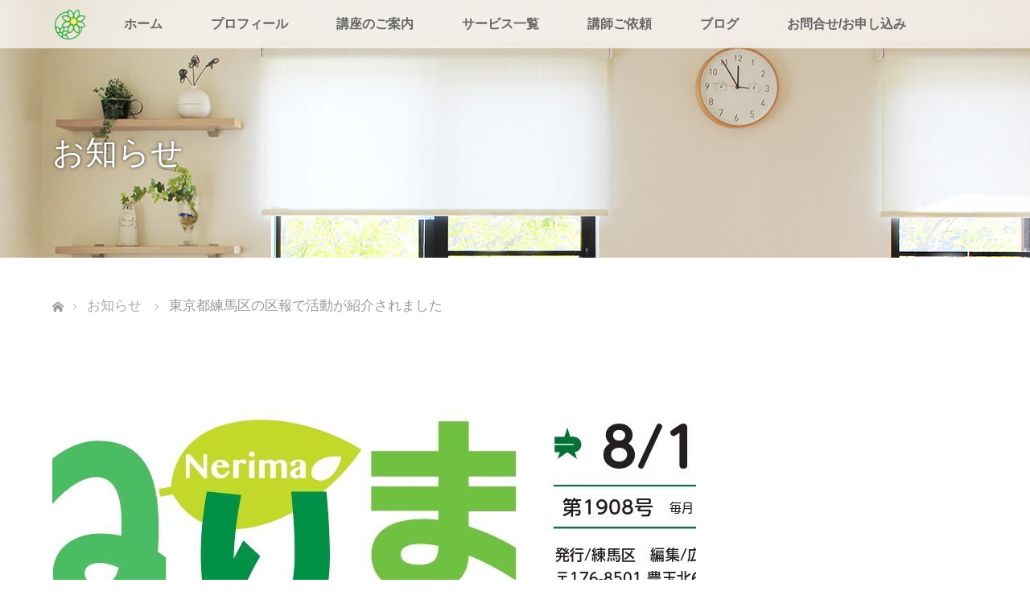

--- FILE ---
content_type: text/html; charset=UTF-8
request_url: https://brtdays.com/news/%E6%9D%B1%E4%BA%AC%E9%83%BD%E7%B7%B4%E9%A6%AC%E5%8C%BA%E3%81%AE%E5%8C%BA%E5%A0%B1%E3%81%A7%E6%B4%BB%E5%8B%95%E3%81%8C%E7%B4%B9%E4%BB%8B%E3%81%95%E3%82%8C%E3%81%BE%E3%81%97%E3%81%9F/
body_size: 12980
content:
<!DOCTYPE html>
<html class="pc" dir="ltr" lang="ja"
	prefix="og: https://ogp.me/ns#" >
<head>
<meta charset="UTF-8">
<!--[if IE]><meta http-equiv="X-UA-Compatible" content="IE=edge"><![endif]-->
<meta name="viewport" content="width=device-width">

<meta name="description" content="私が住んでいる練馬区。その「ねりま区報」で活動を紹介していただきました。インタヴューもあり、起業するきっかけを記事にしていただきました。">
<link rel="pingback" href="https://brtdays.com/xmlrpc.php">
<link rel="shortcut icon" href="/assets/img/favicon.png">

		<!-- All in One SEO 4.1.10 -->
		<title>東京都練馬区の区報で活動が紹介されました - ブライトデイズ</title>
		<meta name="description" content="私が住んでいる練馬区。 その「ねりま区報」で活動を紹介していただきました。 インタヴューもあり、起業するきっか" />
		<meta name="robots" content="max-image-preview:large" />
		<link rel="canonical" href="https://brtdays.com/news/%e6%9d%b1%e4%ba%ac%e9%83%bd%e7%b7%b4%e9%a6%ac%e5%8c%ba%e3%81%ae%e5%8c%ba%e5%a0%b1%e3%81%a7%e6%b4%bb%e5%8b%95%e3%81%8c%e7%b4%b9%e4%bb%8b%e3%81%95%e3%82%8c%e3%81%be%e3%81%97%e3%81%9f/" />
		<meta property="og:locale" content="ja_JP" />
		<meta property="og:site_name" content="ブライトデイズ - よりそい片付けサポート【ブライトデイズ】東京・神奈川・埼玉" />
		<meta property="og:type" content="article" />
		<meta property="og:title" content="東京都練馬区の区報で活動が紹介されました - ブライトデイズ" />
		<meta property="og:description" content="私が住んでいる練馬区。 その「ねりま区報」で活動を紹介していただきました。 インタヴューもあり、起業するきっか" />
		<meta property="og:url" content="https://brtdays.com/news/%e6%9d%b1%e4%ba%ac%e9%83%bd%e7%b7%b4%e9%a6%ac%e5%8c%ba%e3%81%ae%e5%8c%ba%e5%a0%b1%e3%81%a7%e6%b4%bb%e5%8b%95%e3%81%8c%e7%b4%b9%e4%bb%8b%e3%81%95%e3%82%8c%e3%81%be%e3%81%97%e3%81%9f/" />
		<meta property="article:published_time" content="2020-11-15T01:58:25+00:00" />
		<meta property="article:modified_time" content="2020-11-15T01:58:25+00:00" />
		<meta name="twitter:card" content="summary" />
		<meta name="twitter:title" content="東京都練馬区の区報で活動が紹介されました - ブライトデイズ" />
		<meta name="twitter:description" content="私が住んでいる練馬区。 その「ねりま区報」で活動を紹介していただきました。 インタヴューもあり、起業するきっか" />
		<script type="application/ld+json" class="aioseo-schema">
			{"@context":"https:\/\/schema.org","@graph":[{"@type":"WebSite","@id":"https:\/\/brtdays.com\/#website","url":"https:\/\/brtdays.com\/","name":"\u30d6\u30e9\u30a4\u30c8\u30c7\u30a4\u30ba","description":"\u3088\u308a\u305d\u3044\u7247\u4ed8\u3051\u30b5\u30dd\u30fc\u30c8\u3010\u30d6\u30e9\u30a4\u30c8\u30c7\u30a4\u30ba\u3011\u6771\u4eac\u30fb\u795e\u5948\u5ddd\u30fb\u57fc\u7389","inLanguage":"ja","publisher":{"@id":"https:\/\/brtdays.com\/#organization"}},{"@type":"Organization","@id":"https:\/\/brtdays.com\/#organization","name":"\u30d6\u30e9\u30a4\u30c8\u30c7\u30a4\u30ba","url":"https:\/\/brtdays.com\/"},{"@type":"BreadcrumbList","@id":"https:\/\/brtdays.com\/news\/%e6%9d%b1%e4%ba%ac%e9%83%bd%e7%b7%b4%e9%a6%ac%e5%8c%ba%e3%81%ae%e5%8c%ba%e5%a0%b1%e3%81%a7%e6%b4%bb%e5%8b%95%e3%81%8c%e7%b4%b9%e4%bb%8b%e3%81%95%e3%82%8c%e3%81%be%e3%81%97%e3%81%9f\/#breadcrumblist","itemListElement":[{"@type":"ListItem","@id":"https:\/\/brtdays.com\/#listItem","position":1,"item":{"@type":"WebPage","@id":"https:\/\/brtdays.com\/","name":"\u30db\u30fc\u30e0","description":"\u3054\u6328\u62f6 \u5b50\u80b2\u3066\u30fb\u4ecb\u8b77\u3092\u7d42\u3048\u81ea\u5206\u306e\u4eba\u751f\u3092\u4e00\u6b69\u8e0f\u307f\u51fa\u3059\u305f\u3081\u306b\uff0d \u3088\u308a\u305d\u3044\u7247\u4ed8\u3051\u30b5\u30dd\u30fc\u30c8\u3067\u5f8c\u62bc\u3057\u3044\u305f\u3057\u307e\u3059 \u30d6\u30e9\u30a4\u30c8","url":"https:\/\/brtdays.com\/"},"nextItem":"https:\/\/brtdays.com\/news\/%e6%9d%b1%e4%ba%ac%e9%83%bd%e7%b7%b4%e9%a6%ac%e5%8c%ba%e3%81%ae%e5%8c%ba%e5%a0%b1%e3%81%a7%e6%b4%bb%e5%8b%95%e3%81%8c%e7%b4%b9%e4%bb%8b%e3%81%95%e3%82%8c%e3%81%be%e3%81%97%e3%81%9f\/#listItem"},{"@type":"ListItem","@id":"https:\/\/brtdays.com\/news\/%e6%9d%b1%e4%ba%ac%e9%83%bd%e7%b7%b4%e9%a6%ac%e5%8c%ba%e3%81%ae%e5%8c%ba%e5%a0%b1%e3%81%a7%e6%b4%bb%e5%8b%95%e3%81%8c%e7%b4%b9%e4%bb%8b%e3%81%95%e3%82%8c%e3%81%be%e3%81%97%e3%81%9f\/#listItem","position":2,"item":{"@type":"WebPage","@id":"https:\/\/brtdays.com\/news\/%e6%9d%b1%e4%ba%ac%e9%83%bd%e7%b7%b4%e9%a6%ac%e5%8c%ba%e3%81%ae%e5%8c%ba%e5%a0%b1%e3%81%a7%e6%b4%bb%e5%8b%95%e3%81%8c%e7%b4%b9%e4%bb%8b%e3%81%95%e3%82%8c%e3%81%be%e3%81%97%e3%81%9f\/","name":"\u6771\u4eac\u90fd\u7df4\u99ac\u533a\u306e\u533a\u5831\u3067\u6d3b\u52d5\u304c\u7d39\u4ecb\u3055\u308c\u307e\u3057\u305f","description":"\u79c1\u304c\u4f4f\u3093\u3067\u3044\u308b\u7df4\u99ac\u533a\u3002 \u305d\u306e\u300c\u306d\u308a\u307e\u533a\u5831\u300d\u3067\u6d3b\u52d5\u3092\u7d39\u4ecb\u3057\u3066\u3044\u305f\u3060\u304d\u307e\u3057\u305f\u3002 \u30a4\u30f3\u30bf\u30f4\u30e5\u30fc\u3082\u3042\u308a\u3001\u8d77\u696d\u3059\u308b\u304d\u3063\u304b","url":"https:\/\/brtdays.com\/news\/%e6%9d%b1%e4%ba%ac%e9%83%bd%e7%b7%b4%e9%a6%ac%e5%8c%ba%e3%81%ae%e5%8c%ba%e5%a0%b1%e3%81%a7%e6%b4%bb%e5%8b%95%e3%81%8c%e7%b4%b9%e4%bb%8b%e3%81%95%e3%82%8c%e3%81%be%e3%81%97%e3%81%9f\/"},"previousItem":"https:\/\/brtdays.com\/#listItem"}]},{"@type":"Person","@id":"https:\/\/brtdays.com\/author\/mineko\/#author","url":"https:\/\/brtdays.com\/author\/mineko\/","name":"\u8b83\u5c90\u5cf0\u5b50","image":{"@type":"ImageObject","@id":"https:\/\/brtdays.com\/news\/%e6%9d%b1%e4%ba%ac%e9%83%bd%e7%b7%b4%e9%a6%ac%e5%8c%ba%e3%81%ae%e5%8c%ba%e5%a0%b1%e3%81%a7%e6%b4%bb%e5%8b%95%e3%81%8c%e7%b4%b9%e4%bb%8b%e3%81%95%e3%82%8c%e3%81%be%e3%81%97%e3%81%9f\/#authorImage","url":"https:\/\/secure.gravatar.com\/avatar\/4a6441e49a33fac5bdc709ef57250cec?s=96&d=mm&r=g","width":96,"height":96,"caption":"\u8b83\u5c90\u5cf0\u5b50"}},{"@type":"WebPage","@id":"https:\/\/brtdays.com\/news\/%e6%9d%b1%e4%ba%ac%e9%83%bd%e7%b7%b4%e9%a6%ac%e5%8c%ba%e3%81%ae%e5%8c%ba%e5%a0%b1%e3%81%a7%e6%b4%bb%e5%8b%95%e3%81%8c%e7%b4%b9%e4%bb%8b%e3%81%95%e3%82%8c%e3%81%be%e3%81%97%e3%81%9f\/#webpage","url":"https:\/\/brtdays.com\/news\/%e6%9d%b1%e4%ba%ac%e9%83%bd%e7%b7%b4%e9%a6%ac%e5%8c%ba%e3%81%ae%e5%8c%ba%e5%a0%b1%e3%81%a7%e6%b4%bb%e5%8b%95%e3%81%8c%e7%b4%b9%e4%bb%8b%e3%81%95%e3%82%8c%e3%81%be%e3%81%97%e3%81%9f\/","name":"\u6771\u4eac\u90fd\u7df4\u99ac\u533a\u306e\u533a\u5831\u3067\u6d3b\u52d5\u304c\u7d39\u4ecb\u3055\u308c\u307e\u3057\u305f - \u30d6\u30e9\u30a4\u30c8\u30c7\u30a4\u30ba","description":"\u79c1\u304c\u4f4f\u3093\u3067\u3044\u308b\u7df4\u99ac\u533a\u3002 \u305d\u306e\u300c\u306d\u308a\u307e\u533a\u5831\u300d\u3067\u6d3b\u52d5\u3092\u7d39\u4ecb\u3057\u3066\u3044\u305f\u3060\u304d\u307e\u3057\u305f\u3002 \u30a4\u30f3\u30bf\u30f4\u30e5\u30fc\u3082\u3042\u308a\u3001\u8d77\u696d\u3059\u308b\u304d\u3063\u304b","inLanguage":"ja","isPartOf":{"@id":"https:\/\/brtdays.com\/#website"},"breadcrumb":{"@id":"https:\/\/brtdays.com\/news\/%e6%9d%b1%e4%ba%ac%e9%83%bd%e7%b7%b4%e9%a6%ac%e5%8c%ba%e3%81%ae%e5%8c%ba%e5%a0%b1%e3%81%a7%e6%b4%bb%e5%8b%95%e3%81%8c%e7%b4%b9%e4%bb%8b%e3%81%95%e3%82%8c%e3%81%be%e3%81%97%e3%81%9f\/#breadcrumblist"},"author":"https:\/\/brtdays.com\/author\/mineko\/#author","creator":"https:\/\/brtdays.com\/author\/mineko\/#author","image":{"@type":"ImageObject","@id":"https:\/\/brtdays.com\/#mainImage","url":"https:\/\/brtdays.com\/wp-content\/uploads\/2020\/11\/e8c421b8a0bdcf131007b0cd3c18a5d0-e1605405346984.jpg","width":767,"height":425},"primaryImageOfPage":{"@id":"https:\/\/brtdays.com\/news\/%e6%9d%b1%e4%ba%ac%e9%83%bd%e7%b7%b4%e9%a6%ac%e5%8c%ba%e3%81%ae%e5%8c%ba%e5%a0%b1%e3%81%a7%e6%b4%bb%e5%8b%95%e3%81%8c%e7%b4%b9%e4%bb%8b%e3%81%95%e3%82%8c%e3%81%be%e3%81%97%e3%81%9f\/#mainImage"},"datePublished":"2020-11-15T01:58:25+09:00","dateModified":"2020-11-15T01:58:25+09:00"}]}
		</script>
		<!-- All in One SEO -->

<link rel='dns-prefetch' href='//s.w.org' />
<link rel="alternate" type="application/rss+xml" title="ブライトデイズ &raquo; フィード" href="https://brtdays.com/feed/" />
<link rel="alternate" type="application/rss+xml" title="ブライトデイズ &raquo; コメントフィード" href="https://brtdays.com/comments/feed/" />
<link rel='stylesheet' id='style-css'  href='https://brtdays.com/wp-content/themes/lotus_tcd039/style.css?ver=2.1.2' type='text/css' media='all' />
<link rel='stylesheet' id='wp-block-library-css'  href='https://brtdays.com/wp-includes/css/dist/block-library/style.min.css?ver=5.9.12' type='text/css' media='all' />
<style id='global-styles-inline-css' type='text/css'>
body{--wp--preset--color--black: #000000;--wp--preset--color--cyan-bluish-gray: #abb8c3;--wp--preset--color--white: #ffffff;--wp--preset--color--pale-pink: #f78da7;--wp--preset--color--vivid-red: #cf2e2e;--wp--preset--color--luminous-vivid-orange: #ff6900;--wp--preset--color--luminous-vivid-amber: #fcb900;--wp--preset--color--light-green-cyan: #7bdcb5;--wp--preset--color--vivid-green-cyan: #00d084;--wp--preset--color--pale-cyan-blue: #8ed1fc;--wp--preset--color--vivid-cyan-blue: #0693e3;--wp--preset--color--vivid-purple: #9b51e0;--wp--preset--gradient--vivid-cyan-blue-to-vivid-purple: linear-gradient(135deg,rgba(6,147,227,1) 0%,rgb(155,81,224) 100%);--wp--preset--gradient--light-green-cyan-to-vivid-green-cyan: linear-gradient(135deg,rgb(122,220,180) 0%,rgb(0,208,130) 100%);--wp--preset--gradient--luminous-vivid-amber-to-luminous-vivid-orange: linear-gradient(135deg,rgba(252,185,0,1) 0%,rgba(255,105,0,1) 100%);--wp--preset--gradient--luminous-vivid-orange-to-vivid-red: linear-gradient(135deg,rgba(255,105,0,1) 0%,rgb(207,46,46) 100%);--wp--preset--gradient--very-light-gray-to-cyan-bluish-gray: linear-gradient(135deg,rgb(238,238,238) 0%,rgb(169,184,195) 100%);--wp--preset--gradient--cool-to-warm-spectrum: linear-gradient(135deg,rgb(74,234,220) 0%,rgb(151,120,209) 20%,rgb(207,42,186) 40%,rgb(238,44,130) 60%,rgb(251,105,98) 80%,rgb(254,248,76) 100%);--wp--preset--gradient--blush-light-purple: linear-gradient(135deg,rgb(255,206,236) 0%,rgb(152,150,240) 100%);--wp--preset--gradient--blush-bordeaux: linear-gradient(135deg,rgb(254,205,165) 0%,rgb(254,45,45) 50%,rgb(107,0,62) 100%);--wp--preset--gradient--luminous-dusk: linear-gradient(135deg,rgb(255,203,112) 0%,rgb(199,81,192) 50%,rgb(65,88,208) 100%);--wp--preset--gradient--pale-ocean: linear-gradient(135deg,rgb(255,245,203) 0%,rgb(182,227,212) 50%,rgb(51,167,181) 100%);--wp--preset--gradient--electric-grass: linear-gradient(135deg,rgb(202,248,128) 0%,rgb(113,206,126) 100%);--wp--preset--gradient--midnight: linear-gradient(135deg,rgb(2,3,129) 0%,rgb(40,116,252) 100%);--wp--preset--duotone--dark-grayscale: url('#wp-duotone-dark-grayscale');--wp--preset--duotone--grayscale: url('#wp-duotone-grayscale');--wp--preset--duotone--purple-yellow: url('#wp-duotone-purple-yellow');--wp--preset--duotone--blue-red: url('#wp-duotone-blue-red');--wp--preset--duotone--midnight: url('#wp-duotone-midnight');--wp--preset--duotone--magenta-yellow: url('#wp-duotone-magenta-yellow');--wp--preset--duotone--purple-green: url('#wp-duotone-purple-green');--wp--preset--duotone--blue-orange: url('#wp-duotone-blue-orange');--wp--preset--font-size--small: 13px;--wp--preset--font-size--medium: 20px;--wp--preset--font-size--large: 36px;--wp--preset--font-size--x-large: 42px;}.has-black-color{color: var(--wp--preset--color--black) !important;}.has-cyan-bluish-gray-color{color: var(--wp--preset--color--cyan-bluish-gray) !important;}.has-white-color{color: var(--wp--preset--color--white) !important;}.has-pale-pink-color{color: var(--wp--preset--color--pale-pink) !important;}.has-vivid-red-color{color: var(--wp--preset--color--vivid-red) !important;}.has-luminous-vivid-orange-color{color: var(--wp--preset--color--luminous-vivid-orange) !important;}.has-luminous-vivid-amber-color{color: var(--wp--preset--color--luminous-vivid-amber) !important;}.has-light-green-cyan-color{color: var(--wp--preset--color--light-green-cyan) !important;}.has-vivid-green-cyan-color{color: var(--wp--preset--color--vivid-green-cyan) !important;}.has-pale-cyan-blue-color{color: var(--wp--preset--color--pale-cyan-blue) !important;}.has-vivid-cyan-blue-color{color: var(--wp--preset--color--vivid-cyan-blue) !important;}.has-vivid-purple-color{color: var(--wp--preset--color--vivid-purple) !important;}.has-black-background-color{background-color: var(--wp--preset--color--black) !important;}.has-cyan-bluish-gray-background-color{background-color: var(--wp--preset--color--cyan-bluish-gray) !important;}.has-white-background-color{background-color: var(--wp--preset--color--white) !important;}.has-pale-pink-background-color{background-color: var(--wp--preset--color--pale-pink) !important;}.has-vivid-red-background-color{background-color: var(--wp--preset--color--vivid-red) !important;}.has-luminous-vivid-orange-background-color{background-color: var(--wp--preset--color--luminous-vivid-orange) !important;}.has-luminous-vivid-amber-background-color{background-color: var(--wp--preset--color--luminous-vivid-amber) !important;}.has-light-green-cyan-background-color{background-color: var(--wp--preset--color--light-green-cyan) !important;}.has-vivid-green-cyan-background-color{background-color: var(--wp--preset--color--vivid-green-cyan) !important;}.has-pale-cyan-blue-background-color{background-color: var(--wp--preset--color--pale-cyan-blue) !important;}.has-vivid-cyan-blue-background-color{background-color: var(--wp--preset--color--vivid-cyan-blue) !important;}.has-vivid-purple-background-color{background-color: var(--wp--preset--color--vivid-purple) !important;}.has-black-border-color{border-color: var(--wp--preset--color--black) !important;}.has-cyan-bluish-gray-border-color{border-color: var(--wp--preset--color--cyan-bluish-gray) !important;}.has-white-border-color{border-color: var(--wp--preset--color--white) !important;}.has-pale-pink-border-color{border-color: var(--wp--preset--color--pale-pink) !important;}.has-vivid-red-border-color{border-color: var(--wp--preset--color--vivid-red) !important;}.has-luminous-vivid-orange-border-color{border-color: var(--wp--preset--color--luminous-vivid-orange) !important;}.has-luminous-vivid-amber-border-color{border-color: var(--wp--preset--color--luminous-vivid-amber) !important;}.has-light-green-cyan-border-color{border-color: var(--wp--preset--color--light-green-cyan) !important;}.has-vivid-green-cyan-border-color{border-color: var(--wp--preset--color--vivid-green-cyan) !important;}.has-pale-cyan-blue-border-color{border-color: var(--wp--preset--color--pale-cyan-blue) !important;}.has-vivid-cyan-blue-border-color{border-color: var(--wp--preset--color--vivid-cyan-blue) !important;}.has-vivid-purple-border-color{border-color: var(--wp--preset--color--vivid-purple) !important;}.has-vivid-cyan-blue-to-vivid-purple-gradient-background{background: var(--wp--preset--gradient--vivid-cyan-blue-to-vivid-purple) !important;}.has-light-green-cyan-to-vivid-green-cyan-gradient-background{background: var(--wp--preset--gradient--light-green-cyan-to-vivid-green-cyan) !important;}.has-luminous-vivid-amber-to-luminous-vivid-orange-gradient-background{background: var(--wp--preset--gradient--luminous-vivid-amber-to-luminous-vivid-orange) !important;}.has-luminous-vivid-orange-to-vivid-red-gradient-background{background: var(--wp--preset--gradient--luminous-vivid-orange-to-vivid-red) !important;}.has-very-light-gray-to-cyan-bluish-gray-gradient-background{background: var(--wp--preset--gradient--very-light-gray-to-cyan-bluish-gray) !important;}.has-cool-to-warm-spectrum-gradient-background{background: var(--wp--preset--gradient--cool-to-warm-spectrum) !important;}.has-blush-light-purple-gradient-background{background: var(--wp--preset--gradient--blush-light-purple) !important;}.has-blush-bordeaux-gradient-background{background: var(--wp--preset--gradient--blush-bordeaux) !important;}.has-luminous-dusk-gradient-background{background: var(--wp--preset--gradient--luminous-dusk) !important;}.has-pale-ocean-gradient-background{background: var(--wp--preset--gradient--pale-ocean) !important;}.has-electric-grass-gradient-background{background: var(--wp--preset--gradient--electric-grass) !important;}.has-midnight-gradient-background{background: var(--wp--preset--gradient--midnight) !important;}.has-small-font-size{font-size: var(--wp--preset--font-size--small) !important;}.has-medium-font-size{font-size: var(--wp--preset--font-size--medium) !important;}.has-large-font-size{font-size: var(--wp--preset--font-size--large) !important;}.has-x-large-font-size{font-size: var(--wp--preset--font-size--x-large) !important;}
</style>
<script type='text/javascript' src='https://brtdays.com/wp-includes/js/jquery/jquery.min.js?ver=3.6.0' id='jquery-core-js'></script>
<script type='text/javascript' src='https://brtdays.com/wp-includes/js/jquery/jquery-migrate.min.js?ver=3.3.2' id='jquery-migrate-js'></script>
<link rel="https://api.w.org/" href="https://brtdays.com/wp-json/" /><link rel='shortlink' href='https://brtdays.com/?p=2674' />
<link rel="alternate" type="application/json+oembed" href="https://brtdays.com/wp-json/oembed/1.0/embed?url=https%3A%2F%2Fbrtdays.com%2Fnews%2F%25e6%259d%25b1%25e4%25ba%25ac%25e9%2583%25bd%25e7%25b7%25b4%25e9%25a6%25ac%25e5%258c%25ba%25e3%2581%25ae%25e5%258c%25ba%25e5%25a0%25b1%25e3%2581%25a7%25e6%25b4%25bb%25e5%258b%2595%25e3%2581%258c%25e7%25b4%25b9%25e4%25bb%258b%25e3%2581%2595%25e3%2582%258c%25e3%2581%25be%25e3%2581%2597%25e3%2581%259f%2F" />
<link rel="alternate" type="text/xml+oembed" href="https://brtdays.com/wp-json/oembed/1.0/embed?url=https%3A%2F%2Fbrtdays.com%2Fnews%2F%25e6%259d%25b1%25e4%25ba%25ac%25e9%2583%25bd%25e7%25b7%25b4%25e9%25a6%25ac%25e5%258c%25ba%25e3%2581%25ae%25e5%258c%25ba%25e5%25a0%25b1%25e3%2581%25a7%25e6%25b4%25bb%25e5%258b%2595%25e3%2581%258c%25e7%25b4%25b9%25e4%25bb%258b%25e3%2581%2595%25e3%2582%258c%25e3%2581%25be%25e3%2581%2597%25e3%2581%259f%2F&#038;format=xml" />

<link rel="stylesheet" media="screen and (max-width:770px)" href="https://brtdays.com/wp-content/themes/lotus_tcd039/responsive.css?ver=2.1.2">
<link rel="stylesheet" href="https://brtdays.com/wp-content/themes/lotus_tcd039/css/footer-bar.css?ver=2.1.2">

<script src="https://brtdays.com/wp-content/themes/lotus_tcd039/js/jquery.easing.1.3.js?ver=2.1.2"></script>
<script src="https://brtdays.com/wp-content/themes/lotus_tcd039/js/jscript.js?ver=2.1.2"></script>
<script src="https://brtdays.com/wp-content/themes/lotus_tcd039/js/functions.js?ver=2.1.2"></script>
<script src="https://brtdays.com/wp-content/themes/lotus_tcd039/js/comment.js?ver=2.1.2"></script>
<script src="https://brtdays.com/wp-content/themes/lotus_tcd039/js/header_fix.js?ver=2.1.2"></script>

<style type="text/css">
body, input, textarea { font-family: Verdana, "ヒラギノ角ゴ ProN W3", "Hiragino Kaku Gothic ProN", "メイリオ", Meiryo, sans-serif; }
.rich_font { font-weight:500; font-family: "Times New Roman" , "游明朝" , "Yu Mincho" , "游明朝体" , "YuMincho" , "ヒラギノ明朝 Pro W3" , "Hiragino Mincho Pro" , "HiraMinProN-W3" , "HGS明朝E" , "ＭＳ Ｐ明朝" , "MS PMincho" , serif; }

body { font-size:15px; }

.pc #header .logo { font-size:21px; }
.mobile #header .logo { font-size:18px; }
.pc #header .desc { font-size:12px; }
#footer_logo .logo { font-size:40px; }
#footer_logo .desc { font-size:12px; }
.pc #header #logo_text_fixed .logo { font-size:21px; }

#index_blog_list li .image, .index_box_list .image, .styled_post_list1 .image, #related_post li .image{
background: #FFFFFF;
}
.index_box_list .image img, #index_blog_list li .image img, #related_post li a.image img, .styled_post_list1 .image img, #recent_news .image img{
-webkit-backface-visibility: hidden;
backface-visibility: hidden;
-webkit-transition-property: opacity;
-webkit-transition: .5s;
-moz-transition-property: opacity;
-moz-transition: .5s;
-ms-transition-property: opacity;
-ms-transition: .5s;
-o-transition-property: opacity;
-o-transition: .5s;
transition-property: opacity;
transition: .5s;
-webkit-transform: scale(1); -moz-transform: scale(1); -ms-transform: scale(1); -o-transform: scale(1); transform: scale(1);
}
.index_box_list .image a:hover img, #index_blog_list li .image:hover img, #related_post li a.image:hover img, .styled_post_list1 .image:hover img, #recent_news .image:hover img{
opacity: 0.5;
-webkit-transform: scale(1); -moz-transform: scale(1); -ms-transform: scale(1); -o-transform: scale(1); transform: scale(1);
}

.pc .home #header_top{ background:rgba(255,255,255,1) }
.pc .home #global_menu{ background:rgba(255,255,255,0.7) }
.pc .header_fix #header{ background:rgba(255,255,255,1) }
	.pc .not_home #header{ background:rgba(255,255,255,0.7) }
.pc .not_home.header_fix2 #header{ background:rgba(255,255,255,1) }
.pc #global_menu > ul > li > a{ color:#333333; }

.pc #index_content2 .catchphrase .headline { font-size:40px; }
.pc #index_content2 .catchphrase .desc { font-size:15px; }

#post_title { font-size:30px; }
.post_content { font-size:15px; }

a:hover, #comment_header ul li a:hover, .pc #global_menu > ul > li.active > a, .pc #global_menu li.current-menu-item > a, .pc #global_menu > ul > li > a:hover, #header_logo .logo a:hover, #bread_crumb li.home a:hover:before, #bread_crumb li a:hover,
 .footer_menu li:first-child a, .footer_menu li:only-child a, #previous_next_post a:hover, .color_headline
  { color:#48C83E; }

.pc #global_menu ul ul a, #return_top a, .next_page_link a:hover, .page_navi a:hover, .collapse_category_list li a:hover .count, .index_archive_link a:hover, .slick-arrow:hover, #header_logo_index .link:hover,
 #previous_next_page a:hover, .page_navi p.back a:hover, .collapse_category_list li a:hover .count, .mobile #global_menu li a:hover,
  #wp-calendar td a:hover, #wp-calendar #prev a:hover, #wp-calendar #next a:hover, .widget_search #search-btn input:hover, .widget_search #searchsubmit:hover, .side_widget.google_search #searchsubmit:hover,
   #submit_comment:hover, #comment_header ul li a:hover, #comment_header ul li.comment_switch_active a, #comment_header #comment_closed p, #post_pagination a:hover, #post_pagination p, a.menu_button:hover, .mobile .footer_menu a:hover, .mobile #footer_menu_bottom li a:hover
    { background-color:#48C83E; }

.pc #global_menu ul ul a:hover, #return_top a:hover
 { background-color:#2F6F29; }

.side_headline, #footer_address, #recent_news .headline, .page_navi span.current
 { background-color:#67B760; }

#index_content1_top
 { background-color:#EDF5F0; }

#comment_textarea textarea:focus, #guest_info input:focus, #comment_header ul li a:hover, #comment_header ul li.comment_switch_active a, #comment_header #comment_closed p
 { border-color:#48C83E; }

#comment_header ul li.comment_switch_active a:after, #comment_header #comment_closed p:after
 { border-color:#48C83E transparent transparent transparent; }

.collapse_category_list li a:before
 { border-color: transparent transparent transparent #48C83E; }


  #site_loader_spinner { border:4px solid rgba(72,200,62,0.2); border-top-color:#48C83E; }


</style>


<script type="text/javascript">
jQuery(document).ready(function($){
  $('a').not('a[href^="#"], a[href^="tel"], [href^="javascript:void(0);"], a[target="_blank"]').click(function(){
    var pass = $(this).attr("href");
    $('body').fadeOut();
    setTimeout(function(){
      location.href = pass;
    },300);
    return false;
  });
});
</script>


<style type="text/css"></style><link rel="icon" href="https://brtdays.com/wp-content/uploads/2020/11/favicon.png" sizes="32x32" />
<link rel="icon" href="https://brtdays.com/wp-content/uploads/2020/11/favicon.png" sizes="192x192" />
<link rel="apple-touch-icon" href="https://brtdays.com/wp-content/uploads/2020/11/favicon.png" />
<meta name="msapplication-TileImage" content="https://brtdays.com/wp-content/uploads/2020/11/favicon.png" />
		<style type="text/css" id="wp-custom-css">
			div#wpadminbar {
    display: none;
}

p.footer_address
	{
	background-color: #67B760;
	}

.pc #global_menu ul ul a
	{
	font-size: 14px;
	font-weight: bold;
	}
.pc #global_menu > ul > li > a
	{
	font-size: 16px;
	font-size: 16px;
	font-weight: bold;
	color: #666666;
	}
.index_box_list .desc
	{
	line-height: 200%;
	}
.index_archive_link a
	{
	background: #48c83e;
	font-weight: bold;
	border: 1px solid #49c83f;
	}
.index_archive_link a:hover
	{
	color: #49c83f;
	background-color: #f4fbf3;
	}
.footer_menu li:first-child a, .footer_menu li:only-child a
	{
	font-size: 16px;
	font-weight: bold;
	}
#footer_bottom
	{
	background: #2f6f29;
	}
#return_top a
	{
	background: #50944a;
	}
#footer_top
	{
	background: #f7fbf9;
	}
#header h1.logo:before
	{
	content: 'よりそい片付けサポート【ブライトデイズ】東京・神奈川・埼玉';
	display: block;
	font-size: 15px;
	color: #333;
	padding: 10px;
	margin-bottom: 10px;
	background: #edf5f0;
	font-weight: 500;
	}

@media screen and (min-width: 789px) {
/* 表示領域が601px以上に適用＝つまりPCへの指示 */
.pc .home #header_logo,
.pc #header_logo #logo_text,
.pc #header_logo #logo_image
	{
	width: 100%;
	width: 100%;
	position:unset;
	transform: none;
	}
}


.index_box_list .headline
	{
	font-size: 25px;
	}
#index_content1 .info a
	{
	display: block;
	border: 1px solid #49c83f;
	text-align: center;
	padding: 5px;
	margin: 15px auto 0;
	width: 70%;
	font-weight: bold;
	color: #49c83f;
	background-color: #f4fbf3;
	}
#index_news
	{
	background: #ffffff;
	}
#index_news_inner
	{
	margin: 0 auto;
	}
#index_content1 .info a:hover
	{
	background-color: #49c83f;
	color: #ffffff;
	text-decoration: none;
	}
#index_content2
	{
	background: url(/assets/img/topmiddleback.jpg);
	background-position: bottom right;
	background-repeat: no-repeat;
	width:100%;
	background-size: contain;
	position:relative
	}
#index_content2 .image.top.animation_element.active img
	{
	display: inline-block;
	padding-left: 9%;
	width: 60%;
	}
#index_content2 h3.headline.rich_font.color_headline::before
	{
	content: '片付けとは、';
	display: block;
	line-height: 120%;
	}
.catchphrase.animation_element.active
	{
	position: absolute;
	top: 50%;
	left: 35%;
	}
#index_content2 .image.bottom.animation_element.active img
	{
	margin-top:200px;
	}

#index_content2,
#index_content2 .image
	{
	margin-bottom:0;
	}
.image.bottom.animation_element.active img
	{
	margin-left: 10% !important;
	}
.youtubecorner
	{
	background: #edf5f0;
	padding: 50px 0 0 0;
	}
.youtubecorner #index_blog_list li ul
	{
	margin: 15px 0 15px 0;
	}
div#header
	{
	position: relative;
	}
div#contact
	{
	position: absolute;
	top: -15%;
	right: 1%;
	z-index: 999;
	}
div#profile
	{
	position: absolute;
	top: 45%;
	right:25%;
	}
.fuwafuwa
	{
	-webkit-animation:fuwafuwa 2s infinite linear alternate;
	animation:fuwafuwa 2s infinite linear alternate;
	}
@-webkit-keyframes fuwafuwa
	{
	0% {-webkit-transform:translate(0, 0) rotate(-1deg);}
	50% {-webkit-transform:translate(0, -6px) rotate(0deg);}
	100% {-webkit-transform:translate(0, 0)rotate(1deg);}
	}
@keyframes fuwafuwa
	{
	0% {transform:translate(0, 0) rotate(-1deg);}
	50% {transform:translate(0, -6px) rotate(0deg);}
	100% {transform:translate(0, 0)rotate(1deg);}
	}
.fuwafuwa:hover
	{
	-webkit-animation:fuwafuwa 30s infinite linear alternate;
	animation:fuwafuwa 30s infinite linear alternate;
	}
/*
body.home .caption h2
	{
	width: 600px;
	display: flex;
	margin: 0 auto;
	border-bottom: 1px solid;
	border-top: 1px solid;
	justify-content: center;
	align-items: center;
	padding: 20px 0 !important;
	}

#header_slider .caption
	{
	top: 60%;
	left: 0;
	right: 0;
	}こめんといれる*/
#footer_logo
	{
	margin: 0;
	}
.flexbox.fortext dl
	{
	width: 48%;
	margin-top:15px;
	}
.flexbox.fortext
	{
	align-items: flex-start;
	justify-content: space-between;
	}
.post_content.flexbox p.textbox
	{
	width: 70%;
	text-align: left;
	margin: 0;
	}
.page_content_headline .flexbox
	{
	justify-content: space-between;
	}

.post_content dd
	{
	line-height: 1.8;
	}
.post_content .imgbox
	{
	display: flex;
	justify-content: space-evenly;
	align-items: center;
	}
.imgbox span
	{
	color: #48c83e;
	font-size: 50px;
	line-height: 40px;
	height: 50px;
	font-weight: normal;
	display: block;
	width: 50px;
	}
.imgbox>br
	{
	display: none;
	}
.page_content_headline_menu.last
	{
	margin-bottom: 200px !important;
	}


.imgbox.imgdouble
	{
	width: 550px;
	flex-wrap: wrap;
	}




.post_content .imgbox.imgdouble img
	{
	margin: 30px 0;
	}
@media screen and (max-width: 600px) {/* スマホへの指示 */
#index_content2 .image.bottom.animation_element.active::after
	{
	height: 80px;
	background-position: 5%;
	background-size: contain;
	}
#index_content2
	{
	margin:0;
	}
iframe
	{
	width: 100%;
	}
#index_content2 .image.top.animation_element.active img
	{
	display: block;
	width: 90%;
	margin: 0 auto;
	padding:0;
	}
#index_content2
	{
	background: url(/assets/img/topbrandingbackimg.jpg);
	background-position: bottom right -80px;
	background-repeat: no-repeat;
	background-size: contain;
	}
#index_content2 .catchphrase .headline
	{
	font-size:21px
	}
.catchphrase.animation_element.active
	{
	top: 40%;
	left: 5%;
	}
#index_content2 .image.bottom.animation_element.active img
	{
	width:45%;
	margin-left:5% !important;
	margin-top: 250px;
	}
div#index_content2 p
	{
	line-height: 170%;
	}
div#profile a img
	{
	width: 50%;
	}
div#profile
	{
	top: 50%;
	right: 5%;
	}
div#contact a img
	{
	width: 45%;
	}
div#contact
	{
	top: 60%;
	right: 1%;
	text-align: right;
	}
.flexbox.fortext dl
	{
	width: 100%;
	}
#header
	{
	height: 80px;
	}
#logo_image_mobile a
	{
	height: auto;
	}
a.menu_button
	{
	height: 79px;
	line-height: 79px;
	}
a.menu_button:before
	{
	height: 45px;
	line-height: 45px;
	}
#global_menu
	{
	top: 79px;
	}
#logo_image_mobile img
	{
	position: initial;
	margin: 10px auto 0;
	width: 50%;
	}
#header h1.logo:after
	{
	content: 'よりそい片付けサポート 東京・神奈川・埼玉';
	display: block;
	font-size: 14px;
	color: #cccccc;
	margin-top: 10px;
	}
#header_slider .caption
	{
	right: 0;
	top: 75%;
	text-align: right;
	}
.post_content.flexbox p.textbox
	{
	width: 100%;
	margin-bottom: 20px;
	}
.page_content_headline_menu.last
	{
	margin-bottom: 0 !important;
	}
.imgbox span
	{
	display: none;
	}
.page_content_headline
	{
	margin-top: 50px;
	}
.imgbox.imgdouble
	{
	width: 100%;
	}
.post_content .imgbox.imgdouble img
	{
	margin: 10px 0;
	}
}
@media (min-width: 770px) and (max-width: 1590px) {
/* 表示領域が770px以上、1590px以下の場合に適用＝つまりTBへの指示 */
div#profile
	{
	top: 30%;
	right: 25%;
	}
.catchphrase.animation_element.active
	{
	top: 50%;
	left: 30%;
	}

}
@media (min-width: 599px) and (max-width: 769px) {
/* 表示領域が599px以上、769px以下の場合に適用＝つまりTB縦への指示 */
#header_slider .caption
	{
	bottom: 0;
	right: 5%;
	width: auto;
	}
#index_content2
	{
	background: url(/assets/img/topbrandingbackimg.jpg);
	background-position: bottom right -80px;
	background-repeat: no-repeat;
	background-size: contain;
	margin: 0;
	}
#index_content2 .image.bottom.animation_element.active img
	{
	margin-top: 250px;
	height: 80px;
	}
div#profile
	{
	top: 35%;
	right: 30%;
	}
div#contact
	{
	text-align: right;
	}
div#contact img
	{
	width: 60%;
	}
.catchphrase.animation_element.active
	{
	top: 42%;
	left: 10%;
	}
.catchphrase.animation_element.active p
	{
	line-height: 180%;
	}
}


.pc .admin-bar
	{
	padding-top:0;
	}
.pc .header_fix #header
	{
	top:0;
	}

.post_content p,
.post_content dl,
.post_content ul,
.textbox
	{
	line-height: 2;
	font-size: 1.1em;
	}
#bread_crumb ul li
	{
	font-size: 1.1em;
	}


#catchcopy
	{
	width: 1150px;
	margin: 50px auto 50px;
	padding:0 0 0 0;
	text-align: center;
	}


#catchcopy p
	{
	line-height: 180%;
	}
div#catchcopy h3
	{
	line-height: 150%;
	margin-bottom: 10px;
	font-size:40px;
	}
#youtube
	{
	width: 1150px;
	margin: 0 auto 50px;
	position: relative;
	padding: 85px 0 0 0;
	}
#youtube .index_archive_link
	{
	position: absolute;
	right: 0px;
	top: 0px;
	}
@media (min-width: 600px) and (max-width: 959px)
{/* 表示領域が600px以上、959px以下の場合に適用＝つまりTBへの指示 */
#catchcopy,
#youtube
	{
	width: auto;
	padding: 0 20px;
	}
#youtube .index_archive_link
	{
	position: initial;
	}
.youtubecorner
	{
	padding-bottom:1px;
	}


}
#footer_top_inner .calltoaction
	{
	background-repeat: no-repeat;
	display: flex;
	align-items: center;
	justify-content: flex-end;
	width: 400px;
	/* height: 120px; */
	/* margin: 20px auto 50px; */
	padding: 30px;
	font-size: 18px;
	font-weight: bold;
	background-image: url(/assets/img/moshikomoback.jpg);
	background-position: center;
	background-size: cover;
	box-sizing: border-box;
	border-radius: 15px;
	margin-left:50px;
	}
#footer_top_inner a.calltoaction
	{
	color: #ffffff;
	transition: all 0.3s ease-in-out;
	}
#footer_top_inner a.calltoaction:hover
	{
	opacity: .8;
	}
#footer_menu
	{
	display: flex;
	align-items: center;
	justify-content: flex-end;
	}
.footer_menu
	{
	width: auto;
	margin-left: 30px;
	}
.footer_menu:first-child
	{
	margin: 0;
	}
#footer_top_inner
	{
	padding: 35px 0 35px;
	}
@media screen and (max-width: 600px) {/* スマホへの指示 */ 
#catchcopy,#youtube
	{
	width:100%;
	padding:0 20px;
	box-sizing:border-box;
	}
#footer_logo .logo
	{
	text-align: center;
	}
#footer_top_inner .calltoaction
	{
	width: 100%;
	}
#footer_menu
	{
	display: block;
	margin-bottom:0;
	}
#footer_top_inner
	{
	padding-bottom:0;
	}
.footer_menu,
.footer_menu:nth-of-type(even)
	{
	margin-left: 0;
	}
.footer_menu:first-child
	{
	margin: 0 0 30px;
	}
#youtube .index_archive_link
	{
	position: initial;
	}
#youtube
	{
	padding-bottom: 40px;
	}
.post_content .imgbox
	{
	flex-wrap: wrap;
	}
.page_content_headline .post_content
	{
	width:100% !important;
	}
ul.page_image_list li
	{
	float: none;
	width: 90%;
	margin: 0 auto 10px;
	}
.post_content .kouzablock,
body.page-id-1605 .textbox,
#main_col .calltoaction,
body.page-id-50 .textbox
	{
	width: 100%;
	}
.post_content .imgtextblock,
.post_content .flexbox
	{
	display: block;
	}
#header h1.logo:before
	{display:none;}
#footer_top_inner .calltoaction
	{
	margin-left:0;
	}
div#catchcopy h3
	{
	font-size:25px;
	}
}
@media screen and (min-width: 601px)
{/* 表示領域が601px以上に適用＝つまりPCへの指示 */
#footer_logo .logo,
p.logo a
	{
	height: 60px;
	display: block;
	}
}

.page_content2.qanda dt:before
	{
	content: 'Q. ';
	font-size: 1.2em;
	color: #48c83e;
	}
.page_content2.qanda dd:before
	{
	content: 'A. ';
	font-weight: bold;
	font-size: 1.2em;
	color: #4d9259;
	}
.page_content2.qanda dd
	{
	padding-left: 1.5em;
	text-indent: -1.5em;
	}

.page_content_headline ul.brandcolor li
	{
	width: 320px;
	margin-left: 5px;
	}
.page_content_headline ul.brandcolor
	{
	width: 740px;
	margin: 0 auto !important;
	display: flex;
	flex-direction: row;
	flex-wrap: wrap;
	text-align: left;
	}

p.ryokin span
	{
	font-size: 1.5em;
	font-weight: bold;
	color: #48c83e;
	}
#footer_address
	{
	display: none;
	}
.post_content h4
	{
	color: #4d9259;
	font-size: 21px;
	border-bottom: 1px dotted;
	padding: 5px 0;
	margin-top:20px;
	}
.post_content h5
	{
	font-size: 120%;
	color: #4d9259;
	}
body.home h3.headline.rich_font.color_headline span {
    display: block;
    font-size: 80%;
}
ol.brandcolor
	{
	list-style: none !important;
	counter-reset: ol_li; /* ol_li カウンタをセットする(値もリセット) */
	}
ol.brandcolor li:before
	{
	margin-right: .5em;
	counter-increment: ol_li;
	content: counter(ol_li);
	color: #4d9259;
	text-align: right;
	display: inline-block;
	width: 20px;
	font-weight: bold;
	}
ul.brandcolor
	{
	padding: 0;
	margin-left: 0;
	margin-bottom:0;
	}
ul.brandcolor li
	{
	position: relative;
	list-style-type: none!important;
	padding: 0.5em 0.5em 0.5em 0.5em;
	margin-bottom: 5px;
	line-height: 1.5;
	background: linear-gradient(90deg,#e6efea, #ffffff);
	vertical-align: middle;
	color: #505050;
	border-radius: 15px 0px 0px 15px;
	padding-left: 2em;
	text-indent: -1.5em;
	}
ul.brandcolor li:before
	{
	display:inline-block; 
	vertical-align: middle;
	content:'';
	width:1em;
	height: 1em;
	background: #fff;
	border-radius: 50%;
	margin-right: 8px;
	}


.pc .tcd-w_page_menu
	{
	justify-content: space-between;
	}
.pc .tcd-w_page_menu li
	{
	width: 30%;
	margin: 0;
	}
.pc .tcd-w_page_menu .name
	{
	width: 100%;
	padding: 10px 0;
	}
.index_archive_link
	{
	margin-bottom: 20px;
	}
p.ryokin
	{
	margin: 0 auto;
	background: #f7f2ee;
	padding: 20px;
	box-sizing:border-box;
	text-align:center;
	}
div#main_col a {
	font-weight: bold;
	color: #6A2F01;
	}
div#main_col a:hover,
div#main_col .index_archive_link a:hover
	{
	color: #59c83e;
	}
body.blog div#main_col a
	{
	font-weight: normal;
	color: #333;
	}
div#main_col .index_archive_link a
	{
	color: #ffffff;
	}
body
	{
	font-weight: 500;
	}
body.home h2.title.rich_font {
    display: none;
}
h3.headline.rich_font.color_headline
	{
	border-bottom: 1px solid;
	border-top: 1px solid;
	padding-top: 0;
	}
.page_content_headline h3.headline.rich_font.color_headline
	{
	border: none;
	font-size:45px;
	}
body.home h3.headline.rich_font.color_headline
	{
	border: none;
	}
ul.page_image_list.clearfix li {
    list-style: none;
}
.page_content3_inner .post_content,
.page_content2_inner,
.page_content_headline_menu .post_content,
.page_content2 h3+p,
.page_content2 h3+dl,
.innerwidth90
	{
	width: 90%;
	margin: 0 auto 60px !important;
	}
.pc .page_content2 .post_content
	{
	width: 48%;
	}
.page_content_headline_menu h3.headline
	{
	font-size: 34px;
	margin: 30px 0;
	}
.pc .page_content_headline_menu
	{
	margin: 70px 0 54px;
	}
.page_content_headline_menu .post_content p
	{
	text-align: left;
	}
body.page div#bread_crumb {
    display: none;
}
.post_content.right img {
    margin: 10px 0;
}
li
{
	list-style:none;
}
ul.check li
	{
	position: relative;
	padding-left: 15px;
	}

ul.check li:before
	{
	content: '';
	position: absolute;
	top: .6em;
	left: 0;
	-webkit-transform: rotate(50deg);
	-ms-transform: rotate(50deg);
	transform: rotate(50deg);
	width: 5px;
	height: 10px;
	border-right: 3px solid #50944a;
	border-bottom: 3px solid #50944a;
	}
.name.rich_font.color_headline h5
	{
	font-size: 22px;
	text-align: center;
	border-top: 1px dotted;
	border-bottom: 1px dotted;
	padding-bottom: 10px;
	}
.post_content .info p.closet_price
	{
	width: 100%;
	}
.textbox p
	{
	margin-bottom: 0;
	}
.page_content_headline img+p
	{
	display: none;
	}

.pc .tcd-w_page_menu li
{padding-bottom:0;}
.name.rich_font.color_headline h5 span
	{
	font-size: 17px;
	}
.post_content ol,
.post_content ul
	{
	margin-left:0;
	}
.pc .page_content_headline
	{
	margin: 60px 0 60px;
	}

@media (min-width: 600px) and (max-width: 1470px)
{/* TBへの指示 */
div#contact img
	{
	width: 80%;
	}
div#contact
	{
	top: -30%;
	right: 0%;
	}
}

@media screen and (min-width: 601px) {
/* 表示領域が601px以上に適用＝つまりPCへの指示 */
	.sp
	{
	display:none;
	}
}

#main_col a.calltoaction:hover {
    color: #ffffff;
}

@media screen and (max-width: 600px) {/* スマホへの指示 */ 
.page_content_headline ul.brandcolor
	{
	width: auto;
	}
.post_content .imgbox
	{
	margin-left:0;
	}
body.page-id-810 .flexbox .textbox
	{
	width: 100%;
	}
.post_content p,
.post_content dl,
.post_content ul
	{
	font-size: 1.1em;
	}
.page_content_headline h3.headline.rich_font.color_headline
	{
	font-size: 28px;
	}
.page_content_headline_menu h3.headline
	{
	font-size: 24px;
	padding: 10px 0 !important;
	}
body.page-id-1550 .page_content_headline p img
	{
	position: initial;
	}
.forpc
	{display:none;}
.mobile .blog.mobile_header_fix #main_contents,
.mobile .post-template-default.mobile_header_fix #main_contents
	{
	margin-top: 85px;
	}
div#post_image
	{
    display: none;
	}
}

.post_content .flexbox dl {
    min-width: 49%;
}
.imgbox.fb {
    margin: 0 auto;
    display: flex;
    justify-content: space-evenly;
}
ol.fb3
	{
	width: 90%;
	margin: 0 auto;
	display: flex;
	justify-content: space-between;
	}
ol.fb3 li
	{
	width: 32%;
	}
ol.fb3.wide
	{
	width: 100%;
	}
ol.fb3.wide .info h3
	{
	font-size: 25px;
	text-align: center;
	}
ol.fb3.wide img+p
	{
	display: none;
	}
.innerwidth90 .textbox {
    width: 70%;
}

@media screen and (max-width: 600px)
{/* スマホへの指示 */
ol.fb3 li
	{
	width: auto;
	}
ol.fb3
	{
	flex-wrap: wrap;
	}
.innerwidth90 .textbox
	{
	margin-top: 50px;
	width: 100%;
	}
}

@media (min-width: 751px)
{
a[href*="tel:"]
	{
	pointer-events: none;
	cursor: default;
	text-decoration: none;
	}
}


@media (min-width: 601px) and (max-width: 768px)
{
/* 表示領域が600px以上、959px以下の場合に適用＝つまりTBへの指示 */
div#contact a img
	{
	width: 65%;
	}
div#contact
	{
	top: -5%;
	}
#header h1.logo:before
	{
	display:none;
	}
.mobile .mobile_header_fix #header_slider
	{
	margin-top: 50px;
	}
#logo_image h1 a:before
	{
	display: none;
	}
#logo_image h1:after
	{
	content: 'よりそい片付けサポート東京・神奈川・埼玉';
	display: inline-block;
	vertical-align: top;
	}
#logo_image h1 a
	{
	display: inline-block;
	}
#logo_image h1 img
	{
	display: inline-block;
	width: 60%;
	margin-top: 3px;
	}
div#profile
	{
	top: 30%;
	right: 22%;
	}
#footer_menu
	{
	flex-wrap: wrap;
	justify-content: center;
	}
#footer_top_inner .calltoaction,
.footer_menu
	{
	margin-left:0;
	}
#footer_menu div
	{
	margin: 10px 20px;
	}
body.page-id-35 .page_content_headline
	{
	background-size: contain;
	background-position: center;
	}
.page_content3_inner .info
	{
	width: 100%;
	padding:0;
	}
body.page-id-1550 .page_content_headline p,
.page_content_headline .post_content.flexbox .textbox
	{
	position: unset;
	width: 90%;
	margin: 0 auto;
	}
.page_content_headline a img
	{
	display: block;
	margin: 10px auto;
	}
body.page-id-1550 .page_content_headline p img
	{
	position: unset;
	}
h3.headline.rich_font.color_headline
	{
	padding: 10px 0;
	}
.post_content .imgbox img
	{
	max-width: 50%;
	}
.post_content .imgtextblock
	{
	width:100%;
	}
.page_content_headline .post_content.flexbox
	{
	display: block;
	}
.page_content_headline a img
	{
	display: block;
	margin: 10px auto;
	}
.page_content_headline a img
	{
	display: block;
	margin: 10px auto;
	}
.page_content_headline .btn a
	{
	margin: 10px auto;
	margin-bottom: 30px;
	}
.post_content.fortablet .flexbox
	{
	display: block;
	}
body.page-id-50 .post_content.fortablet .flexbox .textbox
	{
	width: 100%;
	margin: 0;
	margin-top: 30px;
	}
.post_content.fortablet .flexbox .imgbox
	{
	margin-left: 0;
	}
.post_content.fortablet .flexbox .imgbox.imgdouble
	{
	width: 100%;
	}
.notablet
	{
	display:none;
	}
.footerctabox
	{
	display: flex;
	justify-content: center;
	margin-bottom: 15px;
	}
}

@media screen and (max-width: 600px)
{/*スマホへの指示 */
.onlytablet
	{
	display:none;
	}
}
@media screen and (min-width: 769px)
{/*つまりPCへの指示 */
.onlytablet
	{
	display:none;
	}
}		</style>
		</head>
<body id="body" class="news-template-default single single-news postid-2674 mobile_header_fix not_home fix_top">

<div id="site_loader_overlay">
 <div id="site_loader_spinner"></div>
</div>

 <div id="header">
  <div id="header_top">
   <div id="header_logo">
    <div id="logo_image">
 <h1 class="logo">
  <a href="https://brtdays.com/" title="ブライトデイズ" data-label="ブライトデイズ"><img class="h_logo" src="https://brtdays.com/wp-content/uploads/2020/08/bottomlogo300x75.png?1769114205" alt="ブライトデイズ" title="ブライトデイズ" /></a>
 </h1>
</div>
   </div>

  </div><!-- END #header_top -->
    <div id="header_bottom">
   <a href="#" class="menu_button"><span>menu</span></a>
   <div id="logo_image_fixed">
 <p class="logo"><a href="https://brtdays.com/" title="ブライトデイズ"><img class="s_logo" src="https://brtdays.com/wp-content/uploads/2020/08/kaisologomark.png?1769114205" alt="ブライトデイズ" title="ブライトデイズ" /></a></p>
</div>
   <div id="global_menu">
    <ul id="menu-%e3%83%98%e3%83%83%e3%83%80%e3%83%bc" class="menu"><li id="menu-item-2572" class="menu-item menu-item-type-post_type menu-item-object-page menu-item-home menu-item-2572"><a href="https://brtdays.com/">ホーム</a></li>
<li id="menu-item-1268" class="menu-item menu-item-type-post_type menu-item-object-page menu-item-1268"><a href="https://brtdays.com/profile/">プロフィール</a></li>
<li id="menu-item-1552" class="menu-item menu-item-type-post_type menu-item-object-page menu-item-1552"><a href="https://brtdays.com/newcourse/">講座のご案内</a></li>
<li id="menu-item-1289" class="menu-item menu-item-type-post_type menu-item-object-page menu-item-has-children menu-item-1289"><a href="https://brtdays.com/servicemenu/">サービス一覧</a>
<ul class="sub-menu">
	<li id="menu-item-1736" class="menu-item menu-item-type-post_type menu-item-object-page menu-item-1736"><a href="https://brtdays.com/servicemenu/yorisoisupport/">よりそい片付けサポート</a></li>
	<li id="menu-item-1608" class="menu-item menu-item-type-post_type menu-item-object-page menu-item-1608"><a href="https://brtdays.com/servicemenu/onlinelesson/">片付オンライン レッスン</a></li>
	<li id="menu-item-1292" class="menu-item menu-item-type-post_type menu-item-object-page menu-item-1292"><a href="https://brtdays.com/servicemenu/cafelesson/">カフェでご相談</a></li>
</ul>
</li>
<li id="menu-item-1589" class="menu-item menu-item-type-post_type menu-item-object-page menu-item-1589"><a href="https://brtdays.com/lecturerequest/">講師ご依頼</a></li>
<li id="menu-item-2828" class="menu-item menu-item-type-custom menu-item-object-custom menu-item-2828"><a href="https://ameblo.jp/brightdays-u/">ブログ</a></li>
<li id="menu-item-2721" class="menu-item menu-item-type-post_type menu-item-object-page menu-item-2721"><a href="https://brtdays.com/contact/">お問合せ/お申し込み</a></li>
</ul>   </div>
  </div><!-- END #header_bottom -->
   </div><!-- END #header -->

    
 <div id="main_contents" class="clearfix">

<div id="header_image">
 <div class="image"><img src="https://brtdays.com/wp-content/uploads/2020/08/koteihead-1280x320.jpg" title="" alt="" /></div>
 <div class="caption" style="text-shadow:0px 0px 4px #333333; color:#FFFFFF; ">
  <p class="title rich_font" style="font-size:40px;">お知らせ</p>
 </div>
</div>

<div id="bread_crumb">

<ul class="clearfix" itemscope itemtype="http://schema.org/BreadcrumbList">
 <li itemprop="itemListElement" itemscope itemtype="http://schema.org/ListItem" class="home"><a itemprop="item" href="https://brtdays.com/"><span itemprop="name">ホーム</span></a><meta itemprop="position" content="1" /></li>

 <li itemprop="itemListElement" itemscope itemtype="http://schema.org/ListItem"><a itemprop="item" href="https://brtdays.com/news/"><span itemprop="name">お知らせ</span></a><meta itemprop="position" content="2" /></li>
 <li itemprop="itemListElement" itemscope itemtype="http://schema.org/ListItem" class="last"><span itemprop="name">東京都練馬区の区報で活動が紹介されました</span><meta itemprop="position" content="3" /></li>

</ul>
</div>

<div id="main_col" class="clearfix">

<div id="left_col">

 
 <div id="article">

      <div id="post_image">
   <img width="800" height="425" src="https://brtdays.com/wp-content/uploads/2020/11/e8c421b8a0bdcf131007b0cd3c18a5d0-e1605405279681-800x425.jpg" class="attachment-size5 size-size5 wp-post-image" alt="" />  </div>
    
    <ul id="post_meta_top" class="clearfix">
   <li class="date"><time class="entry-date updated" datetime="2020-11-15T10:58:25+09:00">2020.11.15</time></li>
  </ul>
  
  <h2 id="post_title" class="rich_font color_headline">東京都練馬区の区報で活動が紹介されました</h2>

  
  <div class="post_content clearfix">
   <p>私が住んでいる練馬区。</p>
<p><span style="font-size: 14px;">その「ねりま区報」で活動を紹介していただきました。</span></p>
<p>イ<span style="font-size: 14px;">ンタヴューもあり、起業するきっかけを記事にしていただきま</span><span style="font-size: 14px;">した。（2020.8.11号）</span></p>
<p><img loading="lazy" class="size-medium wp-image-2675 alignleft" style="font-size: 14px;" src="https://brtdays.com/wp-content/uploads/2020/11/475c2f3c4b2b840120c05150a4c3215d-200x300.jpg" alt="" width="200" height="300" /></p>
<p><img loading="lazy" class="size-medium wp-image-2678 alignnone" style="font-size: 14px;" src="https://brtdays.com/wp-content/uploads/2020/11/e8c421b8a0bdcf131007b0cd3c18a5d0-222x300.jpg" alt="" width="222" height="300" /></p>
<p style="font-size: 14px;"><img loading="lazy" class="wp-image-2676 alignleft" style="font-size: 14px;" src="https://brtdays.com/wp-content/uploads/2020/11/ed318e6259ad5ec4af31d97e13eb6903-300x203.jpg" alt="" width="356" height="241" srcset="https://brtdays.com/wp-content/uploads/2020/11/ed318e6259ad5ec4af31d97e13eb6903-300x203.jpg 300w, https://brtdays.com/wp-content/uploads/2020/11/ed318e6259ad5ec4af31d97e13eb6903-1024x692.jpg 1024w, https://brtdays.com/wp-content/uploads/2020/11/ed318e6259ad5ec4af31d97e13eb6903-768x519.jpg 768w, https://brtdays.com/wp-content/uploads/2020/11/ed318e6259ad5ec4af31d97e13eb6903-1536x1037.jpg 1536w, https://brtdays.com/wp-content/uploads/2020/11/ed318e6259ad5ec4af31d97e13eb6903-2048x1383.jpg 2048w" sizes="(max-width: 356px) 100vw, 356px" /></p>
<p>&nbsp;</p>
<p>&nbsp;</p>
<p>&nbsp;</p>
<p>&nbsp;</p>
     </div>

  
  
 </div><!-- END #article -->

 
 
</div><!-- END #left_col -->


 

</div><!-- END #main_col -->


 </div><!-- END #main_contents -->

<div id="footer_wrapper">
 <div id="footer_top">
  <div id="footer_top_inner">



   <!-- footer menu -->
   	 
<div class="onlytablet footerctabox"><a href="https://mailform.mface.jp/frms/bdays/56dbjgfjqnb8" target="_blank" class="calltoaction">お問い合わせ・申し込み&#9654;&#9654;</a></div>
   <div id="footer_menu" class="clearfix">
        <div id="footer-menu1" class="footer_menu clearfix">
     <ul id="menu-%e3%83%95%e3%83%83%e3%82%bf%e3%83%bc%e3%80%90%e3%83%9b%e3%83%bc%e3%83%a0%e3%80%91" class="menu"><li id="menu-item-1622" class="menu-item menu-item-type-post_type menu-item-object-page menu-item-home menu-item-1622"><a href="https://brtdays.com/">ホーム</a></li>
</ul>    </div>
            <div id="footer-menu2" class="footer_menu clearfix">
     <ul id="menu-%e3%83%95%e3%83%83%e3%82%bf%e3%83%bc%e3%80%90%e3%83%97%e3%83%ad%e3%83%95%e3%82%a3%e3%83%bc%e3%83%ab%e3%80%91" class="menu"><li id="menu-item-1623" class="menu-item menu-item-type-post_type menu-item-object-page menu-item-1623"><a href="https://brtdays.com/profile/">プロフィール</a></li>
</ul>    </div>
            <div id="footer-menu3" class="footer_menu clearfix">
     <ul id="menu-%e3%83%95%e3%83%83%e3%82%bf%e3%83%bc%e3%80%90%e8%ac%9b%e5%ba%a7%e3%81%ae%e3%81%94%e6%a1%88%e5%86%85%e3%80%91" class="menu"><li id="menu-item-1556" class="menu-item menu-item-type-post_type menu-item-object-page menu-item-1556"><a href="https://brtdays.com/newcourse/">講座のご案内</a></li>
</ul>    </div>
            <div id="footer-menu4" class="footer_menu clearfix">
     <ul id="menu-%e3%83%95%e3%83%83%e3%82%bf%e3%83%bc%e3%80%90%e3%82%b5%e3%83%bc%e3%83%93%e3%82%b9%e4%b8%80%e8%a6%a7%e3%80%91" class="menu"><li id="menu-item-1621" class="menu-item menu-item-type-post_type menu-item-object-page menu-item-1621"><a href="https://brtdays.com/servicemenu/">サービス一覧</a></li>
</ul>    </div>
            <div id="footer-menu5" class="footer_menu clearfix">
     <ul id="menu-%e3%83%95%e3%83%83%e3%82%bf%e3%83%bc%e3%80%90%e8%ac%9b%e5%b8%ab%e3%81%ae%e3%81%94%e4%be%9d%e9%a0%bc%e3%80%91" class="menu"><li id="menu-item-1619" class="menu-item menu-item-type-post_type menu-item-object-page menu-item-1619"><a href="https://brtdays.com/lecturerequest/">講師ご依頼</a></li>
</ul>    </div>
            <div id="footer-menu6" class="footer_menu clearfix">
     <ul id="menu-%e3%83%95%e3%83%83%e3%82%bf%e3%83%bc%e3%80%90%e3%83%96%e3%83%ad%e3%82%b0%e3%80%91" class="menu"><li id="menu-item-1554" class="menu-item menu-item-type-custom menu-item-object-custom menu-item-1554"><a href="https://ameblo.jp/brightdays-u/">ブログ</a></li>
</ul>    </div>
    	   	  <div class="footer_menu clearfix notablet"><a href="https://mailform.mface.jp/frms/bdays/56dbjgfjqnb8" target="_blank" class="calltoaction">お問い合わせ・申し込み&#9654;&#9654;</a></div>
	  </div>
   

  </div><!-- END #footer_top_inner -->
 </div><!-- END #footer_top -->

    <p id="footer_address"><span class="mr10"></span>子育て・介護を終えたら次は「自分の人生」！片付けから始めませんか？<span class="ml10"></span></p>
   
 <div id="footer_bottom">
  <div id="footer_bottom_inner" class="clearfix">
   <!-- social button -->
   	  
   <!-- footer logo -->
   <div id="footer_logo">
    <div class="logo_area">
 <p class="logo"><a href="https://brtdays.com/" title="ブライトデイズ"><img class="f_logo" src="https://brtdays.com/wp-content/uploads/2020/10/footerlogo.png?1769114205" alt="ブライトデイズ" title="ブライトデイズ" /></a></p>
</div>
   </div>
   <p id="copyright">Copyright &copy;&nbsp; <a href="https://brtdays.com/">ブライトデイズ</a></p>

  </div><!-- END #footer_bottom_inner -->
 </div><!-- END #footer_bottom -->
</div><!-- /footer_wrapper -->


 <div id="return_top">
  <a href="#body"><span>PAGE TOP</span></a>
 </div>


 <script>

 jQuery(window).bind("unload",function(){});

 jQuery(document).ready(function($){

  function after_load() {
   $('#site_loader_spinner').delay(300).addClass('fade_out');
   $('#site_loader_overlay').delay(600).addClass('fade_out');
   $('#site_loader_spinner').delay(600).fadeOut(100);
   $('#site_loader_overlay').delay(900).fadeOut(100);
        }


  $(window).load(function () {
    after_load();
  });
 
  $(function(){
    setTimeout(function(){
      if( $('#site_loader_overlay').is(':visible') ) {
        after_load();
      }
    }, 3000);
  });

 });
 </script>

 
 
 <!-- facebook share button code -->
 <div id="fb-root"></div>
 <script>
 (function(d, s, id) {
   var js, fjs = d.getElementsByTagName(s)[0];
   if (d.getElementById(id)) return;
   js = d.createElement(s); js.id = id;
   js.src = "//connect.facebook.net/ja_JP/sdk.js#xfbml=1&version=v2.5";
   fjs.parentNode.insertBefore(js, fjs);
 }(document, 'script', 'facebook-jssdk'));
 </script>

 

<script type='text/javascript' src='https://brtdays.com/wp-includes/js/comment-reply.min.js?ver=5.9.12' id='comment-reply-js'></script>
</body>
</html>